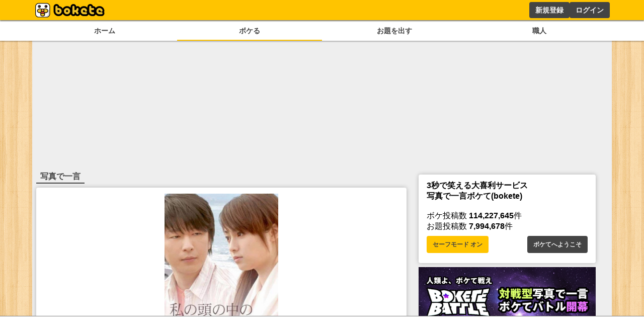

--- FILE ---
content_type: text/html; charset=utf-8
request_url: https://www.google.com/recaptcha/api2/aframe
body_size: 267
content:
<!DOCTYPE HTML><html><head><meta http-equiv="content-type" content="text/html; charset=UTF-8"></head><body><script nonce="oETKCJHXL0YeSf3a3rNvVA">/** Anti-fraud and anti-abuse applications only. See google.com/recaptcha */ try{var clients={'sodar':'https://pagead2.googlesyndication.com/pagead/sodar?'};window.addEventListener("message",function(a){try{if(a.source===window.parent){var b=JSON.parse(a.data);var c=clients[b['id']];if(c){var d=document.createElement('img');d.src=c+b['params']+'&rc='+(localStorage.getItem("rc::a")?sessionStorage.getItem("rc::b"):"");window.document.body.appendChild(d);sessionStorage.setItem("rc::e",parseInt(sessionStorage.getItem("rc::e")||0)+1);localStorage.setItem("rc::h",'1768731124846');}}}catch(b){}});window.parent.postMessage("_grecaptcha_ready", "*");}catch(b){}</script></body></html>

--- FILE ---
content_type: application/javascript; charset=utf-8
request_url: https://fundingchoicesmessages.google.com/f/AGSKWxUXoQIczWT2LrTxzyV0F5DI6Irr7oqOl0XkM4JS6WdMpb5r0s2_boezdR9tzAG9HaLrseUcEw0MsxG_F2AKojWlJxXjGsDsJQ4Yz8acFz7WBjACPtkKBaXunkN049MKmydtr5qqo5R-KrMVQyThvW7dNuhi3u1JgHxxrFgD0FFOrWjZAhHT8cQzvZui/_.org/exit.js/adsfooter-.fm/ads//ad_renderv4_/trafficads.
body_size: -1290
content:
window['77cdf6d4-5c48-4bf4-bb06-af0bd65339a9'] = true;